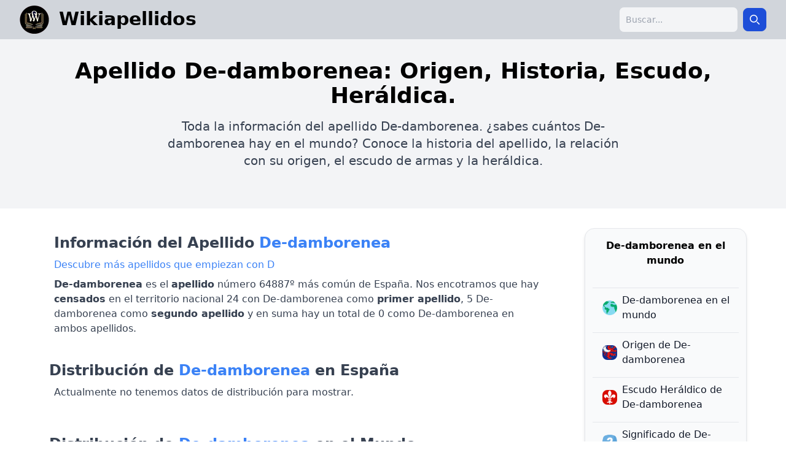

--- FILE ---
content_type: text/html; charset=UTF-8
request_url: https://wikiapellidos.com/de-damborenea
body_size: 8224
content:
<!DOCTYPE html><html lang="es"><head><meta charset="utf-8"/>
<script>var __ezHttpConsent={setByCat:function(src,tagType,attributes,category,force,customSetScriptFn=null){var setScript=function(){if(force||window.ezTcfConsent[category]){if(typeof customSetScriptFn==='function'){customSetScriptFn();}else{var scriptElement=document.createElement(tagType);scriptElement.src=src;attributes.forEach(function(attr){for(var key in attr){if(attr.hasOwnProperty(key)){scriptElement.setAttribute(key,attr[key]);}}});var firstScript=document.getElementsByTagName(tagType)[0];firstScript.parentNode.insertBefore(scriptElement,firstScript);}}};if(force||(window.ezTcfConsent&&window.ezTcfConsent.loaded)){setScript();}else if(typeof getEzConsentData==="function"){getEzConsentData().then(function(ezTcfConsent){if(ezTcfConsent&&ezTcfConsent.loaded){setScript();}else{console.error("cannot get ez consent data");force=true;setScript();}});}else{force=true;setScript();console.error("getEzConsentData is not a function");}},};</script>
<script>var ezTcfConsent=window.ezTcfConsent?window.ezTcfConsent:{loaded:false,store_info:false,develop_and_improve_services:false,measure_ad_performance:false,measure_content_performance:false,select_basic_ads:false,create_ad_profile:false,select_personalized_ads:false,create_content_profile:false,select_personalized_content:false,understand_audiences:false,use_limited_data_to_select_content:false,};function getEzConsentData(){return new Promise(function(resolve){document.addEventListener("ezConsentEvent",function(event){var ezTcfConsent=event.detail.ezTcfConsent;resolve(ezTcfConsent);});});}</script>
<script>if(typeof _setEzCookies!=='function'){function _setEzCookies(ezConsentData){var cookies=window.ezCookieQueue;for(var i=0;i<cookies.length;i++){var cookie=cookies[i];if(ezConsentData&&ezConsentData.loaded&&ezConsentData[cookie.tcfCategory]){document.cookie=cookie.name+"="+cookie.value;}}}}
window.ezCookieQueue=window.ezCookieQueue||[];if(typeof addEzCookies!=='function'){function addEzCookies(arr){window.ezCookieQueue=[...window.ezCookieQueue,...arr];}}
addEzCookies([{name:"ezoab_468878",value:"mod101; Path=/; Domain=wikiapellidos.com; Max-Age=7200",tcfCategory:"store_info",isEzoic:"true",},{name:"ezosuibasgeneris-1",value:"bcb6ff15-1088-4031-479f-e0320d0bcd37; Path=/; Domain=wikiapellidos.com; Expires=Tue, 19 Jan 2027 01:40:07 UTC; Secure; SameSite=None",tcfCategory:"understand_audiences",isEzoic:"true",}]);if(window.ezTcfConsent&&window.ezTcfConsent.loaded){_setEzCookies(window.ezTcfConsent);}else if(typeof getEzConsentData==="function"){getEzConsentData().then(function(ezTcfConsent){if(ezTcfConsent&&ezTcfConsent.loaded){_setEzCookies(window.ezTcfConsent);}else{console.error("cannot get ez consent data");_setEzCookies(window.ezTcfConsent);}});}else{console.error("getEzConsentData is not a function");_setEzCookies(window.ezTcfConsent);}</script><script type="text/javascript" data-ezscrex='false' data-cfasync='false'>window._ezaq = Object.assign({"edge_cache_status":11,"edge_response_time":359,"url":"https://wikiapellidos.com/de-damborenea"}, typeof window._ezaq !== "undefined" ? window._ezaq : {});</script><script type="text/javascript" data-ezscrex='false' data-cfasync='false'>window._ezaq = Object.assign({"ab_test_id":"mod101"}, typeof window._ezaq !== "undefined" ? window._ezaq : {});window.__ez=window.__ez||{};window.__ez.tf={};</script><script type="text/javascript" data-ezscrex='false' data-cfasync='false'>window.ezDisableAds = true;</script>
<script data-ezscrex='false' data-cfasync='false' data-pagespeed-no-defer>var __ez=__ez||{};__ez.stms=Date.now();__ez.evt={};__ez.script={};__ez.ck=__ez.ck||{};__ez.template={};__ez.template.isOrig=true;window.__ezScriptHost="//www.ezojs.com";__ez.queue=__ez.queue||function(){var e=0,i=0,t=[],n=!1,o=[],r=[],s=!0,a=function(e,i,n,o,r,s,a){var l=arguments.length>7&&void 0!==arguments[7]?arguments[7]:window,d=this;this.name=e,this.funcName=i,this.parameters=null===n?null:w(n)?n:[n],this.isBlock=o,this.blockedBy=r,this.deleteWhenComplete=s,this.isError=!1,this.isComplete=!1,this.isInitialized=!1,this.proceedIfError=a,this.fWindow=l,this.isTimeDelay=!1,this.process=function(){f("... func = "+e),d.isInitialized=!0,d.isComplete=!0,f("... func.apply: "+e);var i=d.funcName.split("."),n=null,o=this.fWindow||window;i.length>3||(n=3===i.length?o[i[0]][i[1]][i[2]]:2===i.length?o[i[0]][i[1]]:o[d.funcName]),null!=n&&n.apply(null,this.parameters),!0===d.deleteWhenComplete&&delete t[e],!0===d.isBlock&&(f("----- F'D: "+d.name),m())}},l=function(e,i,t,n,o,r,s){var a=arguments.length>7&&void 0!==arguments[7]?arguments[7]:window,l=this;this.name=e,this.path=i,this.async=o,this.defer=r,this.isBlock=t,this.blockedBy=n,this.isInitialized=!1,this.isError=!1,this.isComplete=!1,this.proceedIfError=s,this.fWindow=a,this.isTimeDelay=!1,this.isPath=function(e){return"/"===e[0]&&"/"!==e[1]},this.getSrc=function(e){return void 0!==window.__ezScriptHost&&this.isPath(e)&&"banger.js"!==this.name?window.__ezScriptHost+e:e},this.process=function(){l.isInitialized=!0,f("... file = "+e);var i=this.fWindow?this.fWindow.document:document,t=i.createElement("script");t.src=this.getSrc(this.path),!0===o?t.async=!0:!0===r&&(t.defer=!0),t.onerror=function(){var e={url:window.location.href,name:l.name,path:l.path,user_agent:window.navigator.userAgent};"undefined"!=typeof _ezaq&&(e.pageview_id=_ezaq.page_view_id);var i=encodeURIComponent(JSON.stringify(e)),t=new XMLHttpRequest;t.open("GET","//g.ezoic.net/ezqlog?d="+i,!0),t.send(),f("----- ERR'D: "+l.name),l.isError=!0,!0===l.isBlock&&m()},t.onreadystatechange=t.onload=function(){var e=t.readyState;f("----- F'D: "+l.name),e&&!/loaded|complete/.test(e)||(l.isComplete=!0,!0===l.isBlock&&m())},i.getElementsByTagName("head")[0].appendChild(t)}},d=function(e,i){this.name=e,this.path="",this.async=!1,this.defer=!1,this.isBlock=!1,this.blockedBy=[],this.isInitialized=!0,this.isError=!1,this.isComplete=i,this.proceedIfError=!1,this.isTimeDelay=!1,this.process=function(){}};function c(e,i,n,s,a,d,c,u,f){var m=new l(e,i,n,s,a,d,c,f);!0===u?o[e]=m:r[e]=m,t[e]=m,h(m)}function h(e){!0!==u(e)&&0!=s&&e.process()}function u(e){if(!0===e.isTimeDelay&&!1===n)return f(e.name+" blocked = TIME DELAY!"),!0;if(w(e.blockedBy))for(var i=0;i<e.blockedBy.length;i++){var o=e.blockedBy[i];if(!1===t.hasOwnProperty(o))return f(e.name+" blocked = "+o),!0;if(!0===e.proceedIfError&&!0===t[o].isError)return!1;if(!1===t[o].isComplete)return f(e.name+" blocked = "+o),!0}return!1}function f(e){var i=window.location.href,t=new RegExp("[?&]ezq=([^&#]*)","i").exec(i);"1"===(t?t[1]:null)&&console.debug(e)}function m(){++e>200||(f("let's go"),p(o),p(r))}function p(e){for(var i in e)if(!1!==e.hasOwnProperty(i)){var t=e[i];!0===t.isComplete||u(t)||!0===t.isInitialized||!0===t.isError?!0===t.isError?f(t.name+": error"):!0===t.isComplete?f(t.name+": complete already"):!0===t.isInitialized&&f(t.name+": initialized already"):t.process()}}function w(e){return"[object Array]"==Object.prototype.toString.call(e)}return window.addEventListener("load",(function(){setTimeout((function(){n=!0,f("TDELAY -----"),m()}),5e3)}),!1),{addFile:c,addFileOnce:function(e,i,n,o,r,s,a,l,d){t[e]||c(e,i,n,o,r,s,a,l,d)},addDelayFile:function(e,i){var n=new l(e,i,!1,[],!1,!1,!0);n.isTimeDelay=!0,f(e+" ...  FILE! TDELAY"),r[e]=n,t[e]=n,h(n)},addFunc:function(e,n,s,l,d,c,u,f,m,p){!0===c&&(e=e+"_"+i++);var w=new a(e,n,s,l,d,u,f,p);!0===m?o[e]=w:r[e]=w,t[e]=w,h(w)},addDelayFunc:function(e,i,n){var o=new a(e,i,n,!1,[],!0,!0);o.isTimeDelay=!0,f(e+" ...  FUNCTION! TDELAY"),r[e]=o,t[e]=o,h(o)},items:t,processAll:m,setallowLoad:function(e){s=e},markLoaded:function(e){if(e&&0!==e.length){if(e in t){var i=t[e];!0===i.isComplete?f(i.name+" "+e+": error loaded duplicate"):(i.isComplete=!0,i.isInitialized=!0)}else t[e]=new d(e,!0);f("markLoaded dummyfile: "+t[e].name)}},logWhatsBlocked:function(){for(var e in t)!1!==t.hasOwnProperty(e)&&u(t[e])}}}();__ez.evt.add=function(e,t,n){e.addEventListener?e.addEventListener(t,n,!1):e.attachEvent?e.attachEvent("on"+t,n):e["on"+t]=n()},__ez.evt.remove=function(e,t,n){e.removeEventListener?e.removeEventListener(t,n,!1):e.detachEvent?e.detachEvent("on"+t,n):delete e["on"+t]};__ez.script.add=function(e){var t=document.createElement("script");t.src=e,t.async=!0,t.type="text/javascript",document.getElementsByTagName("head")[0].appendChild(t)};__ez.dot=__ez.dot||{};__ez.queue.addFileOnce('/detroitchicago/boise.js', '/detroitchicago/boise.js?gcb=195-0&cb=5', true, [], true, false, true, false);__ez.queue.addFileOnce('/parsonsmaize/abilene.js', '/parsonsmaize/abilene.js?gcb=195-0&cb=e80eca0cdb', true, [], true, false, true, false);__ez.queue.addFileOnce('/parsonsmaize/mulvane.js', '/parsonsmaize/mulvane.js?gcb=195-0&cb=e75e48eec0', true, ['/parsonsmaize/abilene.js'], true, false, true, false);__ez.queue.addFileOnce('/detroitchicago/birmingham.js', '/detroitchicago/birmingham.js?gcb=195-0&cb=539c47377c', true, ['/parsonsmaize/abilene.js'], true, false, true, false);</script>
<script data-ezscrex="false" type="text/javascript" data-cfasync="false">window._ezaq = Object.assign({"ad_cache_level":0,"adpicker_placement_cnt":0,"ai_placeholder_cache_level":0,"ai_placeholder_placement_cnt":-1,"author":"Wikiapellidos","domain":"wikiapellidos.com","domain_id":468878,"ezcache_level":0,"ezcache_skip_code":14,"has_bad_image":0,"has_bad_words":0,"is_sitespeed":0,"lt_cache_level":0,"response_size":31577,"response_size_orig":25775,"response_time_orig":339,"template_id":5,"url":"https://wikiapellidos.com/de-damborenea","word_count":0,"worst_bad_word_level":0}, typeof window._ezaq !== "undefined" ? window._ezaq : {});__ez.queue.markLoaded('ezaqBaseReady');</script>
<script type='text/javascript' data-ezscrex='false' data-cfasync='false'>
window.ezAnalyticsStatic = true;

function analyticsAddScript(script) {
	var ezDynamic = document.createElement('script');
	ezDynamic.type = 'text/javascript';
	ezDynamic.innerHTML = script;
	document.head.appendChild(ezDynamic);
}
function getCookiesWithPrefix() {
    var allCookies = document.cookie.split(';');
    var cookiesWithPrefix = {};

    for (var i = 0; i < allCookies.length; i++) {
        var cookie = allCookies[i].trim();

        for (var j = 0; j < arguments.length; j++) {
            var prefix = arguments[j];
            if (cookie.indexOf(prefix) === 0) {
                var cookieParts = cookie.split('=');
                var cookieName = cookieParts[0];
                var cookieValue = cookieParts.slice(1).join('=');
                cookiesWithPrefix[cookieName] = decodeURIComponent(cookieValue);
                break; // Once matched, no need to check other prefixes
            }
        }
    }

    return cookiesWithPrefix;
}
function productAnalytics() {
	var d = {"pr":[6,3],"omd5":"791d3a7e639be5581446d6dbed3d063e","nar":"risk score"};
	d.u = _ezaq.url;
	d.p = _ezaq.page_view_id;
	d.v = _ezaq.visit_uuid;
	d.ab = _ezaq.ab_test_id;
	d.e = JSON.stringify(_ezaq);
	d.ref = document.referrer;
	d.c = getCookiesWithPrefix('active_template', 'ez', 'lp_');
	if(typeof ez_utmParams !== 'undefined') {
		d.utm = ez_utmParams;
	}

	var dataText = JSON.stringify(d);
	var xhr = new XMLHttpRequest();
	xhr.open('POST','/ezais/analytics?cb=1', true);
	xhr.onload = function () {
		if (xhr.status!=200) {
            return;
		}

        if(document.readyState !== 'loading') {
            analyticsAddScript(xhr.response);
            return;
        }

        var eventFunc = function() {
            if(document.readyState === 'loading') {
                return;
            }
            document.removeEventListener('readystatechange', eventFunc, false);
            analyticsAddScript(xhr.response);
        };

        document.addEventListener('readystatechange', eventFunc, false);
	};
	xhr.setRequestHeader('Content-Type','text/plain');
	xhr.send(dataText);
}
__ez.queue.addFunc("productAnalytics", "productAnalytics", null, true, ['ezaqBaseReady'], false, false, false, true);
</script>
    
    <meta name="viewport" content="width=device-width, initial-scale=1.0"/>
    <meta http-equiv="Content-Type" content="text/html; charset=UTF-8"/>
    <title>Apellido De-damborenea, Origen, Historia, Escudo y Heráldica</title>
    <meta name="" content="Apellido De-damborenea, Origen, Historia, Escudo y Heráldica"/>
    <meta name="description" content="✅ Toda la información del Apellido De-damborenea, Origen, Historia, Escudo y Heráldica"/>
    <meta name="author" content="Wikiapellidos"/>
    <meta property="og:title" content="Apellido De-damborenea, Origen, Historia, Escudo y Heráldica"/>
    <meta property="og:description" content="✅ Toda la información del Apellido De-damborenea, Origen, Historia, Escudo y Heráldica"/>
    <meta property="og:url" content="https://wikiapellidos.com/de-damborenea"/>
    <meta property="og:type" content="article"/>
    <meta property="og:site_name" content="https://https://wikiapellidos.com"/>
    <meta property="og:image" content="https://wikiapellidos.com/assets/img/og_image_wikiapellidos.webp"/>
    <meta property="og:image:secure_url" content="https://wikiapellidos.com/assets/img/og_image_wikiapellidos.webp"/>
    <link rel="canonical" href="https://wikiapellidos.com/de-damborenea"/>
    <link rel="icon" type="image/png" sizes="32x32" href="/assets/img/favicon.webp"/>
    <base href="/"/>

    <link rel="preload" href="/assets/css/build.css" as="style"/>
    <link rel="stylesheet" href="/assets/css/build.css"/>
    <script defer="" src="/assets/js/main.js"></script>

    <link rel="preconnect" href="https://fonts.googleapis.com"/>
    <link rel="preconnect" href="https://fonts.gstatic.com" crossorigin=""/>
    
    <script defer="" data-domain="wikiapellidos.com" src="https://analytics.zeko.app/js/script.js"></script>

    <script type='text/javascript'>
var ezoTemplate = 'orig_site';
var ezouid = '1';
var ezoFormfactor = '1';
</script><script data-ezscrex="false" type='text/javascript'>
var soc_app_id = '0';
var did = 468878;
var ezdomain = 'wikiapellidos.com';
var ezoicSearchable = 1;
</script></head>
<body class="min-h-full">

<div class="min-h-full">
        <nav class="bg-gray-300">
        <div class="mx-auto max-w-7xl px-4 sm:px-6 lg:px-8">
            <div class="flex h-16 items-center justify-between">
                <div class="flex items-center">
                    <div class="flex flex-shrink-0 items-center flex-row">
                        <a href="/" class="flex flex-row">
                            <img src="/assets/img/favicon.webp" alt="wikiapellidos logo" height="48" width="48"/>
                            <span class="lg:ml-4 ml-8 text-3xl mt-1 font-bold decoration-2">
                                Wikiapellidos
                            </span>
                        </a>
                    </div>
                </div>

                <div class="hidden md:block">
                    <div class="ml-4 flex items-center md:ml-6">
                        <div class="relative ml-3">

                            <form class="flex items-center max-w-sm mx-auto" action="search.php" method="GET">
                                <label for="simple-search" class="sr-only">Search</label>
                                <div class="relative w-full">
                                    <input type="search" id="searchap" class="bg-gray-100 border border-gray-300 text-gray-900 text-sm rounded-lg focus:ring-blue-500 focus:border-blue-500 block w-full  p-2.5" placeholder="Buscar..." required="" name="q"/>
                                </div>
                                <button type="submit" class="p-2.5 ms-2 text-sm font-medium text-white bg-blue-700 rounded-lg border border-blue-700 hover:bg-blue-800 focus:ring-4 focus:outline-none focus:ring-blue-300">
                                    <svg class="w-4 h-4" aria-hidden="true" xmlns="http://www.w3.org/2000/svg" fill="none" viewBox="0 0 20 20">
                                        <path stroke="currentColor" stroke-linecap="round" stroke-linejoin="round" stroke-width="2" d="m19 19-4-4m0-7A7 7 0 1 1 1 8a7 7 0 0 1 14 0Z"></path>
                                    </svg>
                                    <span class="sr-only">Search</span>
                                </button>
                            </form>
                        </div>
                    </div>
                </div>
                <div class="-mr-2 flex md:hidden">
                    <button type="button" class="relative inline-flex items-center justify-center rounded-md bg-blue-400 border-2 border-gray-800 p-2 hover:bg-gray-700 hover:text-white focus:outline-none focus:ring-2 focus:ring-white focus:ring-offset-2 focus:ring-offset-gray-800" aria-controls="mobile-menu" aria-expanded="false" aria-label="menu" onclick="toggleMobileMenu()">
                        <svg class="block h-6 w-6" fill="none" viewBox="0 0 24 24" stroke-width="2" stroke="currentColor" aria-hidden="true">
                            <path stroke-linecap="round" stroke-linejoin="round" d="M3.75 6.75h16.5M3.75 12h16.5m-16.5 5.25h16.5"></path>
                        </svg>
                    </button>
                </div>
            </div>
        </div>
    </nav>

    <div class="overflow-y-scroll">
                <div class="bg-gray-100">
        <div class="px-8 pt-8 pb-16 mx-auto max-w-7xl">
            <div class="text-center">
                <h1 class="text-4xl font-bold ">Apellido De-damborenea: Origen, Historia, Escudo, Heráldica.</h1>
                <p class="text-xl mt-4 max-w-3xl mx-auto">Toda la información del apellido De-damborenea.
                    ¿sabes cuántos De-damborenea hay en el mundo? Conoce la historia del apellido, la relación con su origen, el escudo de armas y la heráldica.</p>
            </div>
        </div>
    </div>
    <div class="py-8 mx-auto max-w-6xl grid lg:grid-cols-12 grid-cols-1 gap-8">
        <div class="col-span-9 mx-4">
            <div>
                <p class="text-2xl font-semibold p-2">Información del Apellido <span class="text-2xl font-semibold text-blue-500">De-damborenea</span></p>
                <a class="p-2 text-blue-500" href="apellidos-empiezan-D">
                   Descubre más apellidos que empiezan con D
               </a>
                <p class="p-4 lg:p-2">
                    <strong>De-damborenea</strong> es el <strong>apellido</strong> número 64887º más común de España.
                    Nos encotramos que hay <strong>censados</strong> en el territorio nacional 24 con De-damborenea como <strong>primer apellido</strong>,
                    5 De-damborenea como <strong>segundo apellido</strong> y en suma hay un total de 0 como De-damborenea en ambos apellidos.
                </p>
            </div>
            <div class="mt-8">
                <p class="text-2xl font-semibold text-center lg:text-left">Distribución de <span class="text-2xl font-semibold text-blue-500">De-damborenea</span> en España</p>
                                    <p class="p-2">Actualmente no tenemos datos de distribución para mostrar.</p>
                            </div>

            <div class="mt-12">
                <p class="text-2xl font-semibold text-center lg:text-left">Distribución de <span class="text-2xl font-semibold text-blue-500">De-damborenea</span> en el Mundo</p>

                <p><span class="text-blue-500 font-semibold">De-damborenea</span> es el apellido número 2,262,184 más común del Mundo.</p>
                <p>Hay aproximadamente 26 personas con este mismo apellido.</p>
                <p>El país donde muestra mayor incidencia es: <strong></strong></p>
                <p>El país con más De-damborenea en el mundo es: <strong></strong></p>

                    <div class="relative overflow-x-auto shadow-md sm:rounded-lg">
                        <table class="w-full mt-4 text-sm text-left rtl:text-right text-gray-500">
                            <thead class="text-xs text-gray-700 uppercase bg-gray-50">
                            <tr>
                                <th scope="col" class="px-6 py-3">
                                    Pais
                                </th>
                                <th scope="col" class="px-6 py-3">
                                    Cantidad
                                </th>
                                <th scope="col" class="px-6 py-3">
                                    Frecuencia
                                </th>
                                <th scope="col" class="px-6 py-3">
                                    Ranking
                                </th>
                            </tr>
                            </thead>
                            <tbody>
                                                        </tbody>
                        </table>
                    </div>
            </div>
            <div class="mt-12">
                <p class="text-2xl font-semibold text-center lg:text-left mb-2">Origen e Historia del apellido <span class="text-2xl font-semibold text-blue-500">De-damborenea</span></p>
                                    <p class="p-2">Actualmente no tenemos datos de origen e historia para mostrar.</p>
                            </div>
            <div class="mt-12">
                <p class="text-2xl font-semibold text-center lg:text-left mb-2">Escudo y Heraldica del apellido <span class="text-2xl font-semibold text-blue-500">De-damborenea</span></p>
                                    <p class="p-2">Actualmente no tenemos datos de escudo y heraldica para mostrar.</p>
                            </div>
            <div class="mt-12">
                <p class="text-2xl font-semibold text-center lg:text-left mb-2">Bibliografia del Apellido <span class="text-2xl font-semibold text-blue-500">De-damborenea</span></p>
                                    <p class="p-2">Actualmente no tenemos datos de escudo y heraldica para mostrar.</p>
                            </div>
        </div>
        <div class="lg:col-span-3 col-span-9 max-w-2xl mx-auto">
            <div>
                <div class="px-3 py-4 overflow-y-auto rounded-2xl border shadow-md bg-gray-50">
                    <ul class="space-y-2">
                        <li class="text-center w-full font-semibold mb-8">
                            <span>De-damborenea en el mundo</span>
                        </li>
                        <li class="border-t">
                            <a href="https://apellidos.de/apellido-de-damborenea" class="flex items-center p-2 text-base font-normal text-gray-900 rounded-lg">
                                <img src="assets/img/mundo.png" class="rounded-lg mx-2" width="24" height="24" alt="origen"/>
                                <span>De-damborenea en el mundo</span>
                            </a>
                        </li>
                        <li class="border-t">
                            <a href="https://apellidoorigen.com/de-damborenea" class="flex items-center p-2 text-base font-normal text-gray-900 rounded-lg ">
                                <img src="assets/img/origen.png" class="rounded-lg mx-2" width="24" height="24" alt="origen"/>
                                <span>Origen de De-damborenea</span>
                            </a>
                        </li>
                        <li class="border-t">
                            <a href="https://escudoheraldico.de/de-damborenea" class="flex items-center p-2 text-base font-normal text-gray-900 rounded-lg ">
                                <img src="assets/img/heraldica.png" class="rounded-lg mx-2" width="24" height="24" alt="origen"/>
                                <span>Escudo Heráldico de De-damborenea</span>
                            </a>
                        </li>
                        <li class="border-t">
                            <a href="https://apellidosignificado.com/de-damborenea" class="flex items-center p-2 text-base font-normal text-gray-900 rounded-lg ">
                                <img src="assets/img/significado.png" class="rounded-lg mx-2" width="24" height="24" alt="origen"/>
                                <span>Significado de De-damborenea</span>
                            </a>
                        </li>
                    </ul>
                </div>
                <div class="mt-8 px-3 py-4 overflow-y-auto rounded-2xl border shadow-md bg-gray-50">
                    <ul class="space-y-2">
                        <li class="text-center w-full font-semibold mb-8">
                            <span>De-damborenea en otros idiomas</span>
                        </li>
                                                    <li class="border-t">
                                <a href="https://surnam.es/de-damborenea-surname" class="flex items-center p-2 text-base font-normal text-gray-900 rounded-lg ">
                                    <img src="assets/img/flags/gb.png" class="rounded-lg mx-2" width="24" height="24" alt="origen"/>
                                    <span>De-damborenea Surname</span>
                                </a>
                            </li>
                                                    <li class="border-t">
                                <a href="https://nomsdefamille.net/nom-de-famille-de-damborenea" class="flex items-center p-2 text-base font-normal text-gray-900 rounded-lg ">
                                    <img src="assets/img/flags/fr.png" class="rounded-lg mx-2" width="24" height="24" alt="origen"/>
                                    <span>Nom de Famille De-damborenea</span>
                                </a>
                            </li>
                                                    <li class="border-t">
                                <a href="https://nachnamen.net/nachname-de-damborenea" class="flex items-center p-2 text-base font-normal text-gray-900 rounded-lg ">
                                    <img src="assets/img/flags/de.png" class="rounded-lg mx-2" width="24" height="24" alt="origen"/>
                                    <span>Nachname De-damborenea</span>
                                </a>
                            </li>
                                                    <li class="border-t">
                                <a href="https://cognome.eu/cognome-de-damborenea" class="flex items-center p-2 text-base font-normal text-gray-900 rounded-lg ">
                                    <img src="assets/img/flags/it.png" class="rounded-lg mx-2" width="24" height="24" alt="origen"/>
                                    <span>Cognome De-damborenea</span>
                                </a>
                            </li>
                                                    <li class="border-t">
                                <a href="https://cognoms.es/cognom-de-damborenea" class="flex items-center p-2 text-base font-normal text-gray-900 rounded-lg ">
                                    <img src="assets/img/flags/cat.png" class="rounded-lg mx-2" width="24" height="24" alt="origen"/>
                                    <span>Cognom De-damborenea</span>
                                </a>
                            </li>
                                                    <li class="border-t">
                                <a href="https://sobrenome.info/sobrenome-de-damborenea" class="flex items-center p-2 text-base font-normal text-gray-900 rounded-lg ">
                                    <img src="assets/img/flags/pt.png" class="rounded-lg mx-2" width="24" height="24" alt="origen"/>
                                    <span>Sobrenome De-damborenea</span>
                                </a>
                            </li>
                                                    <li class="border-t">
                                <a href="https://nazwiska.net/nazwisko-de-damborenea" class="flex items-center p-2 text-base font-normal text-gray-900 rounded-lg ">
                                    <img src="assets/img/flags/pl.png" class="rounded-lg mx-2" width="24" height="24" alt="origen"/>
                                    <span>Nazwisko De-damborenea</span>
                                </a>
                            </li>
                                                    <li class="border-t">
                                <a href="https://familienamen.net/achternaam-de-damborenea" class="flex items-center p-2 text-base font-normal text-gray-900 rounded-lg ">
                                    <img src="assets/img/flags/nl.png" class="rounded-lg mx-2" width="24" height="24" alt="origen"/>
                                    <span>Achternaam De-damborenea</span>
                                </a>
                            </li>
                                                    <li class="border-t">
                                <a href="https://фамилии.com/%D1%84%D0%B0%D0%BC%D0%B8%D0%BB%D0%B8%D1%8F-de-damborenea" class="flex items-center p-2 text-base font-normal text-gray-900 rounded-lg ">
                                    <img src="assets/img/flags/ru.png" class="rounded-lg mx-2" width="24" height="24" alt="origen"/>
                                    <span>фамилия De-damborenea</span>
                                </a>
                            </li>
                                                    <li class="border-t">
                                <a href="https://фамилниимена.com/%D1%84%D0%B0%D0%BC%D0%B8%D0%BB%D0%B8%D1%8F-de-damborenea" class="flex items-center p-2 text-base font-normal text-gray-900 rounded-lg ">
                                    <img src="assets/img/flags/bg.png" class="rounded-lg mx-2" width="24" height="24" alt="origen"/>
                                    <span>Фамилия De-damborenea</span>
                                </a>
                            </li>
                                                    <li class="border-t">
                                <a href="https://prijmeni.eu/prijmeni-de-damborenea" class="flex items-center p-2 text-base font-normal text-gray-900 rounded-lg ">
                                    <img src="assets/img/flags/cz.png" class="rounded-lg mx-2" width="24" height="24" alt="origen"/>
                                    <span>Příjmení De-damborenea</span>
                                </a>
                            </li>
                                                    <li class="border-t">
                                <a href="https://efternavne.com/efternavn-de-damborenea" class="flex items-center p-2 text-base font-normal text-gray-900 rounded-lg ">
                                    <img src="assets/img/flags/dk.png" class="rounded-lg mx-2" width="24" height="24" alt="origen"/>
                                    <span>Efternavnet De-damborenea</span>
                                </a>
                            </li>
                                                    <li class="border-t">
                                <a href="https://sukunimet.com/sukunimi-de-damborenea" class="flex items-center p-2 text-base font-normal text-gray-900 rounded-lg ">
                                    <img src="assets/img/flags/fi.png" class="rounded-lg mx-2" width="24" height="24" alt="origen"/>
                                    <span>Sukunimi De-damborenea</span>
                                </a>
                            </li>
                                                    <li class="border-t">
                                <a href="https://vezeteknevek.com/vezeteknev-de-damborenea" class="flex items-center p-2 text-base font-normal text-gray-900 rounded-lg ">
                                    <img src="assets/img/flags/hu.png" class="rounded-lg mx-2" width="24" height="24" alt="origen"/>
                                    <span>De-damborenea vezetéknév</span>
                                </a>
                            </li>
                                                    <li class="border-t">
                                <a href="https://numedefamilie.eu/nume-de-familie-de-damborenea" class="flex items-center p-2 text-base font-normal text-gray-900 rounded-lg ">
                                    <img src="assets/img/flags/ro.png" class="rounded-lg mx-2" width="24" height="24" alt="origen"/>
                                    <span>Nume de familie De-damborenea</span>
                                </a>
                            </li>
                                                    <li class="border-t">
                                <a href="https://efternamn.net/efternamn-de-damborenea" class="flex items-center p-2 text-base font-normal text-gray-900 rounded-lg ">
                                    <img src="assets/img/flags/sv.png" class="rounded-lg mx-2" width="24" height="24" alt="origen"/>
                                    <span>Efternamnet De-damborenea</span>
                                </a>
                            </li>
                                                    <li class="border-t">
                                <a href="https://soyadlari.com/soyadi-de-damborenea" class="flex items-center p-2 text-base font-normal text-gray-900 rounded-lg ">
                                    <img src="assets/img/flags/tr.png" class="rounded-lg mx-2" width="24" height="24" alt="origen"/>
                                    <span>De-damborenea soyadı</span>
                                </a>
                            </li>
                                            </ul>
                </div>
            </div>
        </div>
    </div>
    </div>
</div>
    <footer class="bg-gray-300 text-gray-800 w-full text-center p-4 text-sm">
        <div>Copyright © 2024 Wikiapellidos.com</div>
        <div>
            <a href="https://apellidos.de">Apellidos del mundo</a> |
            <a href="https://apellidos.info">Información de Apellidos</a> |
            <a href="/privacy">Politica de privacidad</a>
        </div>
    </footer>

    <div class="relative z-40 hidden" id="mobile-menu">
        <div class="fixed inset-0 backdrop-blur-md bg-blue-300 transition-opacity"></div>
        <div class="fixed inset-0 z-10 min-w-screen min-h-screen">
            <div class="flex justify-end">
                <button class="relative inline-flex items-center justify-center rounded-md border-2 border-gray-800 bg-white p-2 text-gray-400 mt-2.5 mr-2" onclick="toggleMobileMenu()" aria-label="menu">
                    <svg xmlns="http://www.w3.org/2000/svg" fill="none" viewBox="0 0 24 24" stroke-width="1.5" stroke="currentColor" class="w-6 h-6">
                        <path stroke-linecap="round" stroke-linejoin="round" d="M6 18 18 6M6 6l12 12"></path>
                    </svg>
                </button>
            </div>
            <div>
                <div class="max-h-screen overflow-auto">
                    <div class="max-w-3xl mx-auto p-4 text-center">
                        <form class="flex items-center max-w-sm mx-auto mt-12" action="search.php" method="GET">
                            <label for="simple-search" class="sr-only">Search</label>
                            <div class="relative w-full">
                                <input type="search" id="searchap" class="bg-gray-100 border border-gray-300 text-gray-900 text-sm rounded-lg focus:ring-blue-500 focus:border-blue-500 block w-full  p-2.5" placeholder="Buscar..." name="q" required=""/>
                            </div>
                            <button type="submit" class="p-2.5 ms-2 text-sm font-medium text-white bg-blue-700 rounded-lg border border-blue-700 hover:bg-blue-800 focus:ring-4 focus:outline-none focus:ring-blue-300">
                                <svg class="w-4 h-4" aria-hidden="true" xmlns="http://www.w3.org/2000/svg" fill="none" viewBox="0 0 20 20">
                                    <path stroke="currentColor" stroke-linecap="round" stroke-linejoin="round" stroke-width="2" d="m19 19-4-4m0-7A7 7 0 1 1 1 8a7 7 0 0 1 14 0Z"></path>
                                </svg>
                                <span class="sr-only">Search</span>
                            </button>
                        </form>
                                            </div>
                </div>
            </div>
        </div>
    </div>














<script data-cfasync="false">function _emitEzConsentEvent(){var customEvent=new CustomEvent("ezConsentEvent",{detail:{ezTcfConsent:window.ezTcfConsent},bubbles:true,cancelable:true,});document.dispatchEvent(customEvent);}
(function(window,document){function _setAllEzConsentTrue(){window.ezTcfConsent.loaded=true;window.ezTcfConsent.store_info=true;window.ezTcfConsent.develop_and_improve_services=true;window.ezTcfConsent.measure_ad_performance=true;window.ezTcfConsent.measure_content_performance=true;window.ezTcfConsent.select_basic_ads=true;window.ezTcfConsent.create_ad_profile=true;window.ezTcfConsent.select_personalized_ads=true;window.ezTcfConsent.create_content_profile=true;window.ezTcfConsent.select_personalized_content=true;window.ezTcfConsent.understand_audiences=true;window.ezTcfConsent.use_limited_data_to_select_content=true;window.ezTcfConsent.select_personalized_content=true;}
function _clearEzConsentCookie(){document.cookie="ezCMPCookieConsent=tcf2;Domain=.wikiapellidos.com;Path=/;expires=Thu, 01 Jan 1970 00:00:00 GMT";}
_clearEzConsentCookie();if(typeof window.__tcfapi!=="undefined"){window.ezgconsent=false;var amazonHasRun=false;function _ezAllowed(tcdata,purpose){return(tcdata.purpose.consents[purpose]||tcdata.purpose.legitimateInterests[purpose]);}
function _handleConsentDecision(tcdata){window.ezTcfConsent.loaded=true;if(!tcdata.vendor.consents["347"]&&!tcdata.vendor.legitimateInterests["347"]){window._emitEzConsentEvent();return;}
window.ezTcfConsent.store_info=_ezAllowed(tcdata,"1");window.ezTcfConsent.develop_and_improve_services=_ezAllowed(tcdata,"10");window.ezTcfConsent.measure_content_performance=_ezAllowed(tcdata,"8");window.ezTcfConsent.select_basic_ads=_ezAllowed(tcdata,"2");window.ezTcfConsent.create_ad_profile=_ezAllowed(tcdata,"3");window.ezTcfConsent.select_personalized_ads=_ezAllowed(tcdata,"4");window.ezTcfConsent.create_content_profile=_ezAllowed(tcdata,"5");window.ezTcfConsent.measure_ad_performance=_ezAllowed(tcdata,"7");window.ezTcfConsent.use_limited_data_to_select_content=_ezAllowed(tcdata,"11");window.ezTcfConsent.select_personalized_content=_ezAllowed(tcdata,"6");window.ezTcfConsent.understand_audiences=_ezAllowed(tcdata,"9");window._emitEzConsentEvent();}
function _handleGoogleConsentV2(tcdata){if(!tcdata||!tcdata.purpose||!tcdata.purpose.consents){return;}
var googConsentV2={};if(tcdata.purpose.consents[1]){googConsentV2.ad_storage='granted';googConsentV2.analytics_storage='granted';}
if(tcdata.purpose.consents[3]&&tcdata.purpose.consents[4]){googConsentV2.ad_personalization='granted';}
if(tcdata.purpose.consents[1]&&tcdata.purpose.consents[7]){googConsentV2.ad_user_data='granted';}
if(googConsentV2.analytics_storage=='denied'){gtag('set','url_passthrough',true);}
gtag('consent','update',googConsentV2);}
__tcfapi("addEventListener",2,function(tcdata,success){if(!success||!tcdata){window._emitEzConsentEvent();return;}
if(!tcdata.gdprApplies){_setAllEzConsentTrue();window._emitEzConsentEvent();return;}
if(tcdata.eventStatus==="useractioncomplete"||tcdata.eventStatus==="tcloaded"){if(typeof gtag!='undefined'){_handleGoogleConsentV2(tcdata);}
_handleConsentDecision(tcdata);if(tcdata.purpose.consents["1"]===true&&tcdata.vendor.consents["755"]!==false){window.ezgconsent=true;(adsbygoogle=window.adsbygoogle||[]).pauseAdRequests=0;}
if(window.__ezconsent){__ezconsent.setEzoicConsentSettings(ezConsentCategories);}
__tcfapi("removeEventListener",2,function(success){return null;},tcdata.listenerId);if(!(tcdata.purpose.consents["1"]===true&&_ezAllowed(tcdata,"2")&&_ezAllowed(tcdata,"3")&&_ezAllowed(tcdata,"4"))){if(typeof __ez=="object"&&typeof __ez.bit=="object"&&typeof window["_ezaq"]=="object"&&typeof window["_ezaq"]["page_view_id"]=="string"){__ez.bit.Add(window["_ezaq"]["page_view_id"],[new __ezDotData("non_personalized_ads",true),]);}}}});}else{_setAllEzConsentTrue();window._emitEzConsentEvent();}})(window,document);</script></body></html>